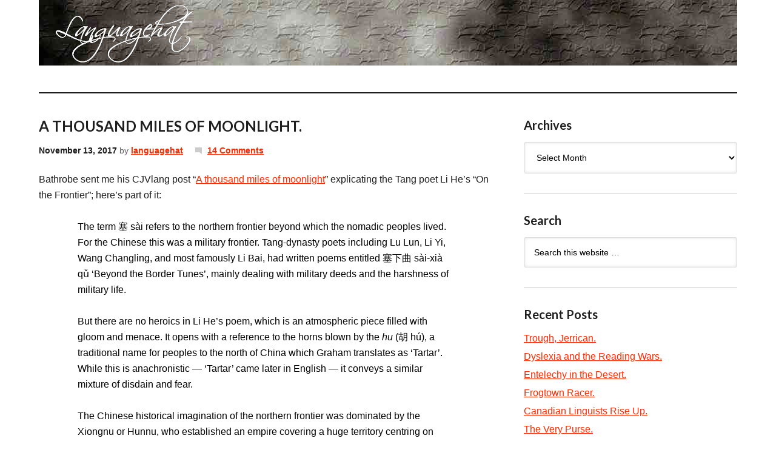

--- FILE ---
content_type: text/html; charset=UTF-8
request_url: https://languagehat.com/a-thousand-miles-of-moonlight/
body_size: 20798
content:
<!DOCTYPE html PUBLIC "-//W3C//DTD XHTML 1.0 Transitional//EN" "http://www.w3.org/TR/xhtml1/DTD/xhtml1-transitional.dtd">
<html xmlns="http://www.w3.org/1999/xhtml" lang="en-US" xml:lang="en-US">
<head profile="http://gmpg.org/xfn/11">
<meta http-equiv="Content-Type" content="text/html; charset=UTF-8" />
			<meta name="robots" content="noodp,noydir" />
		<meta name="viewport" content="width=device-width, initial-scale=1.0"/><title>A Thousand Miles of Moonlight. : languagehat.com</title>
<meta name='robots' content='max-image-preview:large' />
<link rel="alternate" type="application/rss+xml" title="languagehat.com &raquo; Feed" href="https://languagehat.com/feed/" />
<link rel="alternate" type="application/rss+xml" title="languagehat.com &raquo; Comments Feed" href="https://languagehat.com/comments/feed/" />
<link rel="alternate" type="application/rss+xml" title="languagehat.com &raquo; A Thousand Miles of Moonlight. Comments Feed" href="https://languagehat.com/a-thousand-miles-of-moonlight/feed/" />
<link rel="canonical" href="https://languagehat.com/a-thousand-miles-of-moonlight/" />
<script type="text/javascript">
window._wpemojiSettings = {"baseUrl":"https:\/\/s.w.org\/images\/core\/emoji\/14.0.0\/72x72\/","ext":".png","svgUrl":"https:\/\/s.w.org\/images\/core\/emoji\/14.0.0\/svg\/","svgExt":".svg","source":{"concatemoji":"https:\/\/languagehat.com\/wp-includes\/js\/wp-emoji-release.min.js?ver=6.1.9"}};
/*! This file is auto-generated */
!function(e,a,t){var n,r,o,i=a.createElement("canvas"),p=i.getContext&&i.getContext("2d");function s(e,t){var a=String.fromCharCode,e=(p.clearRect(0,0,i.width,i.height),p.fillText(a.apply(this,e),0,0),i.toDataURL());return p.clearRect(0,0,i.width,i.height),p.fillText(a.apply(this,t),0,0),e===i.toDataURL()}function c(e){var t=a.createElement("script");t.src=e,t.defer=t.type="text/javascript",a.getElementsByTagName("head")[0].appendChild(t)}for(o=Array("flag","emoji"),t.supports={everything:!0,everythingExceptFlag:!0},r=0;r<o.length;r++)t.supports[o[r]]=function(e){if(p&&p.fillText)switch(p.textBaseline="top",p.font="600 32px Arial",e){case"flag":return s([127987,65039,8205,9895,65039],[127987,65039,8203,9895,65039])?!1:!s([55356,56826,55356,56819],[55356,56826,8203,55356,56819])&&!s([55356,57332,56128,56423,56128,56418,56128,56421,56128,56430,56128,56423,56128,56447],[55356,57332,8203,56128,56423,8203,56128,56418,8203,56128,56421,8203,56128,56430,8203,56128,56423,8203,56128,56447]);case"emoji":return!s([129777,127995,8205,129778,127999],[129777,127995,8203,129778,127999])}return!1}(o[r]),t.supports.everything=t.supports.everything&&t.supports[o[r]],"flag"!==o[r]&&(t.supports.everythingExceptFlag=t.supports.everythingExceptFlag&&t.supports[o[r]]);t.supports.everythingExceptFlag=t.supports.everythingExceptFlag&&!t.supports.flag,t.DOMReady=!1,t.readyCallback=function(){t.DOMReady=!0},t.supports.everything||(n=function(){t.readyCallback()},a.addEventListener?(a.addEventListener("DOMContentLoaded",n,!1),e.addEventListener("load",n,!1)):(e.attachEvent("onload",n),a.attachEvent("onreadystatechange",function(){"complete"===a.readyState&&t.readyCallback()})),(e=t.source||{}).concatemoji?c(e.concatemoji):e.wpemoji&&e.twemoji&&(c(e.twemoji),c(e.wpemoji)))}(window,document,window._wpemojiSettings);
</script>
<style type="text/css">
img.wp-smiley,
img.emoji {
	display: inline !important;
	border: none !important;
	box-shadow: none !important;
	height: 1em !important;
	width: 1em !important;
	margin: 0 0.07em !important;
	vertical-align: -0.1em !important;
	background: none !important;
	padding: 0 !important;
}
</style>
	<link rel='stylesheet' id='languagehat-css' href='https://languagehat.com/wp-content/themes/languagehat/style.css?ver=1.9' type='text/css' media='all' />
<link rel='stylesheet' id='wp-block-library-css' href='https://languagehat.com/wp-includes/css/dist/block-library/style.min.css?ver=6.1.9' type='text/css' media='all' />
<link rel='stylesheet' id='classic-theme-styles-css' href='https://languagehat.com/wp-includes/css/classic-themes.min.css?ver=1' type='text/css' media='all' />
<style id='global-styles-inline-css' type='text/css'>
body{--wp--preset--color--black: #000000;--wp--preset--color--cyan-bluish-gray: #abb8c3;--wp--preset--color--white: #ffffff;--wp--preset--color--pale-pink: #f78da7;--wp--preset--color--vivid-red: #cf2e2e;--wp--preset--color--luminous-vivid-orange: #ff6900;--wp--preset--color--luminous-vivid-amber: #fcb900;--wp--preset--color--light-green-cyan: #7bdcb5;--wp--preset--color--vivid-green-cyan: #00d084;--wp--preset--color--pale-cyan-blue: #8ed1fc;--wp--preset--color--vivid-cyan-blue: #0693e3;--wp--preset--color--vivid-purple: #9b51e0;--wp--preset--gradient--vivid-cyan-blue-to-vivid-purple: linear-gradient(135deg,rgba(6,147,227,1) 0%,rgb(155,81,224) 100%);--wp--preset--gradient--light-green-cyan-to-vivid-green-cyan: linear-gradient(135deg,rgb(122,220,180) 0%,rgb(0,208,130) 100%);--wp--preset--gradient--luminous-vivid-amber-to-luminous-vivid-orange: linear-gradient(135deg,rgba(252,185,0,1) 0%,rgba(255,105,0,1) 100%);--wp--preset--gradient--luminous-vivid-orange-to-vivid-red: linear-gradient(135deg,rgba(255,105,0,1) 0%,rgb(207,46,46) 100%);--wp--preset--gradient--very-light-gray-to-cyan-bluish-gray: linear-gradient(135deg,rgb(238,238,238) 0%,rgb(169,184,195) 100%);--wp--preset--gradient--cool-to-warm-spectrum: linear-gradient(135deg,rgb(74,234,220) 0%,rgb(151,120,209) 20%,rgb(207,42,186) 40%,rgb(238,44,130) 60%,rgb(251,105,98) 80%,rgb(254,248,76) 100%);--wp--preset--gradient--blush-light-purple: linear-gradient(135deg,rgb(255,206,236) 0%,rgb(152,150,240) 100%);--wp--preset--gradient--blush-bordeaux: linear-gradient(135deg,rgb(254,205,165) 0%,rgb(254,45,45) 50%,rgb(107,0,62) 100%);--wp--preset--gradient--luminous-dusk: linear-gradient(135deg,rgb(255,203,112) 0%,rgb(199,81,192) 50%,rgb(65,88,208) 100%);--wp--preset--gradient--pale-ocean: linear-gradient(135deg,rgb(255,245,203) 0%,rgb(182,227,212) 50%,rgb(51,167,181) 100%);--wp--preset--gradient--electric-grass: linear-gradient(135deg,rgb(202,248,128) 0%,rgb(113,206,126) 100%);--wp--preset--gradient--midnight: linear-gradient(135deg,rgb(2,3,129) 0%,rgb(40,116,252) 100%);--wp--preset--duotone--dark-grayscale: url('#wp-duotone-dark-grayscale');--wp--preset--duotone--grayscale: url('#wp-duotone-grayscale');--wp--preset--duotone--purple-yellow: url('#wp-duotone-purple-yellow');--wp--preset--duotone--blue-red: url('#wp-duotone-blue-red');--wp--preset--duotone--midnight: url('#wp-duotone-midnight');--wp--preset--duotone--magenta-yellow: url('#wp-duotone-magenta-yellow');--wp--preset--duotone--purple-green: url('#wp-duotone-purple-green');--wp--preset--duotone--blue-orange: url('#wp-duotone-blue-orange');--wp--preset--font-size--small: 13px;--wp--preset--font-size--medium: 20px;--wp--preset--font-size--large: 36px;--wp--preset--font-size--x-large: 42px;--wp--preset--spacing--20: 0.44rem;--wp--preset--spacing--30: 0.67rem;--wp--preset--spacing--40: 1rem;--wp--preset--spacing--50: 1.5rem;--wp--preset--spacing--60: 2.25rem;--wp--preset--spacing--70: 3.38rem;--wp--preset--spacing--80: 5.06rem;}:where(.is-layout-flex){gap: 0.5em;}body .is-layout-flow > .alignleft{float: left;margin-inline-start: 0;margin-inline-end: 2em;}body .is-layout-flow > .alignright{float: right;margin-inline-start: 2em;margin-inline-end: 0;}body .is-layout-flow > .aligncenter{margin-left: auto !important;margin-right: auto !important;}body .is-layout-constrained > .alignleft{float: left;margin-inline-start: 0;margin-inline-end: 2em;}body .is-layout-constrained > .alignright{float: right;margin-inline-start: 2em;margin-inline-end: 0;}body .is-layout-constrained > .aligncenter{margin-left: auto !important;margin-right: auto !important;}body .is-layout-constrained > :where(:not(.alignleft):not(.alignright):not(.alignfull)){max-width: var(--wp--style--global--content-size);margin-left: auto !important;margin-right: auto !important;}body .is-layout-constrained > .alignwide{max-width: var(--wp--style--global--wide-size);}body .is-layout-flex{display: flex;}body .is-layout-flex{flex-wrap: wrap;align-items: center;}body .is-layout-flex > *{margin: 0;}:where(.wp-block-columns.is-layout-flex){gap: 2em;}.has-black-color{color: var(--wp--preset--color--black) !important;}.has-cyan-bluish-gray-color{color: var(--wp--preset--color--cyan-bluish-gray) !important;}.has-white-color{color: var(--wp--preset--color--white) !important;}.has-pale-pink-color{color: var(--wp--preset--color--pale-pink) !important;}.has-vivid-red-color{color: var(--wp--preset--color--vivid-red) !important;}.has-luminous-vivid-orange-color{color: var(--wp--preset--color--luminous-vivid-orange) !important;}.has-luminous-vivid-amber-color{color: var(--wp--preset--color--luminous-vivid-amber) !important;}.has-light-green-cyan-color{color: var(--wp--preset--color--light-green-cyan) !important;}.has-vivid-green-cyan-color{color: var(--wp--preset--color--vivid-green-cyan) !important;}.has-pale-cyan-blue-color{color: var(--wp--preset--color--pale-cyan-blue) !important;}.has-vivid-cyan-blue-color{color: var(--wp--preset--color--vivid-cyan-blue) !important;}.has-vivid-purple-color{color: var(--wp--preset--color--vivid-purple) !important;}.has-black-background-color{background-color: var(--wp--preset--color--black) !important;}.has-cyan-bluish-gray-background-color{background-color: var(--wp--preset--color--cyan-bluish-gray) !important;}.has-white-background-color{background-color: var(--wp--preset--color--white) !important;}.has-pale-pink-background-color{background-color: var(--wp--preset--color--pale-pink) !important;}.has-vivid-red-background-color{background-color: var(--wp--preset--color--vivid-red) !important;}.has-luminous-vivid-orange-background-color{background-color: var(--wp--preset--color--luminous-vivid-orange) !important;}.has-luminous-vivid-amber-background-color{background-color: var(--wp--preset--color--luminous-vivid-amber) !important;}.has-light-green-cyan-background-color{background-color: var(--wp--preset--color--light-green-cyan) !important;}.has-vivid-green-cyan-background-color{background-color: var(--wp--preset--color--vivid-green-cyan) !important;}.has-pale-cyan-blue-background-color{background-color: var(--wp--preset--color--pale-cyan-blue) !important;}.has-vivid-cyan-blue-background-color{background-color: var(--wp--preset--color--vivid-cyan-blue) !important;}.has-vivid-purple-background-color{background-color: var(--wp--preset--color--vivid-purple) !important;}.has-black-border-color{border-color: var(--wp--preset--color--black) !important;}.has-cyan-bluish-gray-border-color{border-color: var(--wp--preset--color--cyan-bluish-gray) !important;}.has-white-border-color{border-color: var(--wp--preset--color--white) !important;}.has-pale-pink-border-color{border-color: var(--wp--preset--color--pale-pink) !important;}.has-vivid-red-border-color{border-color: var(--wp--preset--color--vivid-red) !important;}.has-luminous-vivid-orange-border-color{border-color: var(--wp--preset--color--luminous-vivid-orange) !important;}.has-luminous-vivid-amber-border-color{border-color: var(--wp--preset--color--luminous-vivid-amber) !important;}.has-light-green-cyan-border-color{border-color: var(--wp--preset--color--light-green-cyan) !important;}.has-vivid-green-cyan-border-color{border-color: var(--wp--preset--color--vivid-green-cyan) !important;}.has-pale-cyan-blue-border-color{border-color: var(--wp--preset--color--pale-cyan-blue) !important;}.has-vivid-cyan-blue-border-color{border-color: var(--wp--preset--color--vivid-cyan-blue) !important;}.has-vivid-purple-border-color{border-color: var(--wp--preset--color--vivid-purple) !important;}.has-vivid-cyan-blue-to-vivid-purple-gradient-background{background: var(--wp--preset--gradient--vivid-cyan-blue-to-vivid-purple) !important;}.has-light-green-cyan-to-vivid-green-cyan-gradient-background{background: var(--wp--preset--gradient--light-green-cyan-to-vivid-green-cyan) !important;}.has-luminous-vivid-amber-to-luminous-vivid-orange-gradient-background{background: var(--wp--preset--gradient--luminous-vivid-amber-to-luminous-vivid-orange) !important;}.has-luminous-vivid-orange-to-vivid-red-gradient-background{background: var(--wp--preset--gradient--luminous-vivid-orange-to-vivid-red) !important;}.has-very-light-gray-to-cyan-bluish-gray-gradient-background{background: var(--wp--preset--gradient--very-light-gray-to-cyan-bluish-gray) !important;}.has-cool-to-warm-spectrum-gradient-background{background: var(--wp--preset--gradient--cool-to-warm-spectrum) !important;}.has-blush-light-purple-gradient-background{background: var(--wp--preset--gradient--blush-light-purple) !important;}.has-blush-bordeaux-gradient-background{background: var(--wp--preset--gradient--blush-bordeaux) !important;}.has-luminous-dusk-gradient-background{background: var(--wp--preset--gradient--luminous-dusk) !important;}.has-pale-ocean-gradient-background{background: var(--wp--preset--gradient--pale-ocean) !important;}.has-electric-grass-gradient-background{background: var(--wp--preset--gradient--electric-grass) !important;}.has-midnight-gradient-background{background: var(--wp--preset--gradient--midnight) !important;}.has-small-font-size{font-size: var(--wp--preset--font-size--small) !important;}.has-medium-font-size{font-size: var(--wp--preset--font-size--medium) !important;}.has-large-font-size{font-size: var(--wp--preset--font-size--large) !important;}.has-x-large-font-size{font-size: var(--wp--preset--font-size--x-large) !important;}
.wp-block-navigation a:where(:not(.wp-element-button)){color: inherit;}
:where(.wp-block-columns.is-layout-flex){gap: 2em;}
.wp-block-pullquote{font-size: 1.5em;line-height: 1.6;}
</style>
<!--[if lt IE 9]>
<script type='text/javascript' src='https://languagehat.com/wp-content/themes/genesis/lib/js/html5shiv.min.js?ver=3.7.3' id='html5shiv-js'></script>
<![endif]-->
<link rel="https://api.w.org/" href="https://languagehat.com/wp-json/" /><link rel="alternate" type="application/json" href="https://languagehat.com/wp-json/wp/v2/posts/7139" /><link rel="EditURI" type="application/rsd+xml" title="RSD" href="https://languagehat.com/xmlrpc.php?rsd" />
<link rel="alternate" type="application/json+oembed" href="https://languagehat.com/wp-json/oembed/1.0/embed?url=https%3A%2F%2Flanguagehat.com%2Fa-thousand-miles-of-moonlight%2F" />
<link rel="alternate" type="text/xml+oembed" href="https://languagehat.com/wp-json/oembed/1.0/embed?url=https%3A%2F%2Flanguagehat.com%2Fa-thousand-miles-of-moonlight%2F&#038;format=xml" />
<link rel="icon" href="https://languagehat.com/wp-content/themes/languagehat/images/favicon.ico" />
<link rel="pingback" href="https://languagehat.com/xmlrpc.php" />
<script>
  (function(i,s,o,g,r,a,m){i['GoogleAnalyticsObject']=r;i[r]=i[r]||function(){
  (i[r].q=i[r].q||[]).push(arguments)},i[r].l=1*new Date();a=s.createElement(o),
  m=s.getElementsByTagName(o)[0];a.async=1;a.src=g;m.parentNode.insertBefore(a,m)
  })(window,document,'script','//www.google-analytics.com/analytics.js','ga');

  ga('create', 'UA-46154463-1', 'languagehat.com');
  ga('send', 'pageview');

</script><style type="text/css">#header { background: url(https://languagehat.com/wp-content/themes/languagehat/images/header.jpg) no-repeat !important; }</style>
<style type="text/css">.recentcomments a{display:inline !important;padding:0 !important;margin:0 !important;}</style></head>
<body class="post-template-default single single-post postid-7139 single-format-standard header-image header-full-width content-sidebar"><svg xmlns="http://www.w3.org/2000/svg" viewBox="0 0 0 0" width="0" height="0" focusable="false" role="none" style="visibility: hidden; position: absolute; left: -9999px; overflow: hidden;" ><defs><filter id="wp-duotone-dark-grayscale"><feColorMatrix color-interpolation-filters="sRGB" type="matrix" values=" .299 .587 .114 0 0 .299 .587 .114 0 0 .299 .587 .114 0 0 .299 .587 .114 0 0 " /><feComponentTransfer color-interpolation-filters="sRGB" ><feFuncR type="table" tableValues="0 0.49803921568627" /><feFuncG type="table" tableValues="0 0.49803921568627" /><feFuncB type="table" tableValues="0 0.49803921568627" /><feFuncA type="table" tableValues="1 1" /></feComponentTransfer><feComposite in2="SourceGraphic" operator="in" /></filter></defs></svg><svg xmlns="http://www.w3.org/2000/svg" viewBox="0 0 0 0" width="0" height="0" focusable="false" role="none" style="visibility: hidden; position: absolute; left: -9999px; overflow: hidden;" ><defs><filter id="wp-duotone-grayscale"><feColorMatrix color-interpolation-filters="sRGB" type="matrix" values=" .299 .587 .114 0 0 .299 .587 .114 0 0 .299 .587 .114 0 0 .299 .587 .114 0 0 " /><feComponentTransfer color-interpolation-filters="sRGB" ><feFuncR type="table" tableValues="0 1" /><feFuncG type="table" tableValues="0 1" /><feFuncB type="table" tableValues="0 1" /><feFuncA type="table" tableValues="1 1" /></feComponentTransfer><feComposite in2="SourceGraphic" operator="in" /></filter></defs></svg><svg xmlns="http://www.w3.org/2000/svg" viewBox="0 0 0 0" width="0" height="0" focusable="false" role="none" style="visibility: hidden; position: absolute; left: -9999px; overflow: hidden;" ><defs><filter id="wp-duotone-purple-yellow"><feColorMatrix color-interpolation-filters="sRGB" type="matrix" values=" .299 .587 .114 0 0 .299 .587 .114 0 0 .299 .587 .114 0 0 .299 .587 .114 0 0 " /><feComponentTransfer color-interpolation-filters="sRGB" ><feFuncR type="table" tableValues="0.54901960784314 0.98823529411765" /><feFuncG type="table" tableValues="0 1" /><feFuncB type="table" tableValues="0.71764705882353 0.25490196078431" /><feFuncA type="table" tableValues="1 1" /></feComponentTransfer><feComposite in2="SourceGraphic" operator="in" /></filter></defs></svg><svg xmlns="http://www.w3.org/2000/svg" viewBox="0 0 0 0" width="0" height="0" focusable="false" role="none" style="visibility: hidden; position: absolute; left: -9999px; overflow: hidden;" ><defs><filter id="wp-duotone-blue-red"><feColorMatrix color-interpolation-filters="sRGB" type="matrix" values=" .299 .587 .114 0 0 .299 .587 .114 0 0 .299 .587 .114 0 0 .299 .587 .114 0 0 " /><feComponentTransfer color-interpolation-filters="sRGB" ><feFuncR type="table" tableValues="0 1" /><feFuncG type="table" tableValues="0 0.27843137254902" /><feFuncB type="table" tableValues="0.5921568627451 0.27843137254902" /><feFuncA type="table" tableValues="1 1" /></feComponentTransfer><feComposite in2="SourceGraphic" operator="in" /></filter></defs></svg><svg xmlns="http://www.w3.org/2000/svg" viewBox="0 0 0 0" width="0" height="0" focusable="false" role="none" style="visibility: hidden; position: absolute; left: -9999px; overflow: hidden;" ><defs><filter id="wp-duotone-midnight"><feColorMatrix color-interpolation-filters="sRGB" type="matrix" values=" .299 .587 .114 0 0 .299 .587 .114 0 0 .299 .587 .114 0 0 .299 .587 .114 0 0 " /><feComponentTransfer color-interpolation-filters="sRGB" ><feFuncR type="table" tableValues="0 0" /><feFuncG type="table" tableValues="0 0.64705882352941" /><feFuncB type="table" tableValues="0 1" /><feFuncA type="table" tableValues="1 1" /></feComponentTransfer><feComposite in2="SourceGraphic" operator="in" /></filter></defs></svg><svg xmlns="http://www.w3.org/2000/svg" viewBox="0 0 0 0" width="0" height="0" focusable="false" role="none" style="visibility: hidden; position: absolute; left: -9999px; overflow: hidden;" ><defs><filter id="wp-duotone-magenta-yellow"><feColorMatrix color-interpolation-filters="sRGB" type="matrix" values=" .299 .587 .114 0 0 .299 .587 .114 0 0 .299 .587 .114 0 0 .299 .587 .114 0 0 " /><feComponentTransfer color-interpolation-filters="sRGB" ><feFuncR type="table" tableValues="0.78039215686275 1" /><feFuncG type="table" tableValues="0 0.94901960784314" /><feFuncB type="table" tableValues="0.35294117647059 0.47058823529412" /><feFuncA type="table" tableValues="1 1" /></feComponentTransfer><feComposite in2="SourceGraphic" operator="in" /></filter></defs></svg><svg xmlns="http://www.w3.org/2000/svg" viewBox="0 0 0 0" width="0" height="0" focusable="false" role="none" style="visibility: hidden; position: absolute; left: -9999px; overflow: hidden;" ><defs><filter id="wp-duotone-purple-green"><feColorMatrix color-interpolation-filters="sRGB" type="matrix" values=" .299 .587 .114 0 0 .299 .587 .114 0 0 .299 .587 .114 0 0 .299 .587 .114 0 0 " /><feComponentTransfer color-interpolation-filters="sRGB" ><feFuncR type="table" tableValues="0.65098039215686 0.40392156862745" /><feFuncG type="table" tableValues="0 1" /><feFuncB type="table" tableValues="0.44705882352941 0.4" /><feFuncA type="table" tableValues="1 1" /></feComponentTransfer><feComposite in2="SourceGraphic" operator="in" /></filter></defs></svg><svg xmlns="http://www.w3.org/2000/svg" viewBox="0 0 0 0" width="0" height="0" focusable="false" role="none" style="visibility: hidden; position: absolute; left: -9999px; overflow: hidden;" ><defs><filter id="wp-duotone-blue-orange"><feColorMatrix color-interpolation-filters="sRGB" type="matrix" values=" .299 .587 .114 0 0 .299 .587 .114 0 0 .299 .587 .114 0 0 .299 .587 .114 0 0 " /><feComponentTransfer color-interpolation-filters="sRGB" ><feFuncR type="table" tableValues="0.098039215686275 1" /><feFuncG type="table" tableValues="0 0.66274509803922" /><feFuncB type="table" tableValues="0.84705882352941 0.41960784313725" /><feFuncA type="table" tableValues="1 1" /></feComponentTransfer><feComposite in2="SourceGraphic" operator="in" /></filter></defs></svg><div id="wrap"><div id="header"><div class="wrap"><div id="title-area"><p id="title"><a href="https://languagehat.com/">languagehat.com</a></p></div></div></div><div id="inner"><div id="content-sidebar-wrap"><div id="content" class="hfeed"><div class="post-7139 post type-post status-publish format-standard hentry category-uncategorized entry"><h1 class="entry-title">A Thousand Miles of Moonlight.</h1>
<div class="post-info"><span class="date published time" title="2017-11-13T21:22:51-04:00">November 13, 2017</span>  by <span class="author vcard"><span class="fn"><a href="https://languagehat.com/author/languagehat/" rel="author">languagehat</a></span></span> <span class="post-comments"><a href="https://languagehat.com/a-thousand-miles-of-moonlight/#comments">14 Comments</a></span> </div><div class="entry-content"><p>Bathrobe sent me his CJVlang post &#8220;<a href="http://www.cjvlang.com/Pfloyd/liho3.html">A thousand miles of moonlight</a>&#8221; explicating the Tang poet Li He&#8217;s &#8220;On the Frontier&#8221;; here&#8217;s part of it:</p>
<blockquote><p>The term 塞 sài refers to the northern frontier beyond which the nomadic peoples lived. For the Chinese this was a military frontier. Tang-dynasty poets including Lu Lun, Li Yi, Wang Changling, and most famously Li Bai, had written poems entitled 塞下曲 sài-xià qǔ &#8216;Beyond the Border Tunes&#8217;, mainly dealing with military deeds and the harshness of military life.</p>
<p>But there are no heroics in Li He&#8217;s poem, which is an atmospheric piece filled with gloom and menace. It opens with a reference to the horns blown by the <em>hu</em> (胡 hú), a traditional name for peoples to the north of China which Graham translates as &#8216;Tartar&#8217;. While this is anachronistic — &#8216;Tartar&#8217; came later in English — it conveys a similar mixture of disdain and fear.</p>
<p>The Chinese historical imagination of the northern frontier was dominated by the Xiongnu or Hunnu, who established an empire covering a huge territory centring on modern Mongolia from the 3rd century BC to the late 1st century AD. During this time they posed a continuing if fluctuating threat to China. The Great Wall (referred to in the poem) formed the boundary between China and the Xiongnu.</p>
<p>Under relations with the Xiongnu the Chinese often sent princesses to marry Xiongnu leaders in an appeasement policy known as <em>heqin</em> (marriage alliance). In an episode that has been celebrated ever since, Emperor Yuan of the Western Han dynasty gave five court ladies (not princesses) to the Chinese-backed Xiongnu leader, Huhanye Chanyu, at a time when the power of the Xiongnu was already waning. One of these women was called Wang Zhaojun, who married Huanyehe, to whom she bore at least two sons and a daughter. After his death, she married his successor (under levirate marriage) and bore him two daughters.</p>
<p>By the time of Li He, these 800-year old events had been considerably embellished and romanticised. Wang Zhaojun (who is now regarded as one of the Four Beauties of ancient China) was depicted as a court lady chosen to be presented to Huhanye Chanyu to satisfy his demand for &#8220;a princess&#8221;. Although stunningly beautiful, she was chosen on the basis of an unflattering portrait painted by a corrupt court painter to whom she refused to pay a bribe. When the Emperor saw her in the flesh he was mortified but had no choice but to go ahead with his decision. In this version, Wang Zhaojun was homesick for China and eventually committed suicide when ordered to remain with the Xiongnu and marry her own son (as her husband&#8217;s successor) after her husband&#8217;s death. (In later centuries this story was further embellished so that Wang Zhaojun committed suicide en route to the land of the Xiongnu.)</p></blockquote>
<p>It&#8217;s got much more, including A. C. Graham&#8217;s translation, the original poem in characters and pinyin with morpheme-by-morpheme and literal translations of each line, and a nice photo of the supposed Tomb of Wang Zhaojun near Hohhot (one of my favorite exotic place names).  Check it out!</p>
<!--<rdf:RDF xmlns:rdf="http://www.w3.org/1999/02/22-rdf-syntax-ns#"
			xmlns:dc="http://purl.org/dc/elements/1.1/"
			xmlns:trackback="http://madskills.com/public/xml/rss/module/trackback/">
		<rdf:Description rdf:about="https://languagehat.com/a-thousand-miles-of-moonlight/"
    dc:identifier="https://languagehat.com/a-thousand-miles-of-moonlight/"
    dc:title="A Thousand Miles of Moonlight."
    trackback:ping="https://languagehat.com/a-thousand-miles-of-moonlight/trackback/" />
</rdf:RDF>-->
</div><div class="post-meta"></div></div><div id="comments"><h3>Comments</h3><ol class="comment-list">
	<li class="comment even thread-even depth-1" id="comment-2800610">

		
		<div class="comment-header">
			<div class="comment-author vcard">
				<img alt='' src='https://secure.gravatar.com/avatar/553c008ff741ab391e5bb1e539851c7d?s=48&#038;d=mm&#038;r=g' srcset='https://secure.gravatar.com/avatar/553c008ff741ab391e5bb1e539851c7d?s=96&#038;d=mm&#038;r=g 2x' class='avatar avatar-48 photo' height='48' width='48' loading='lazy' decoding='async'/>				<cite class="fn">Y</cite>
				<span class="says">
				says				</span>
			</div>

			<div class="comment-meta commentmetadata">
				<a href="https://languagehat.com/a-thousand-miles-of-moonlight/#comment-2800610">November 13, 2017 at 9:33 pm</a>
							</div>
		</div>

		<div class="comment-content">
			
			<p><i>Hohhot (one of my favorite exotic place names)</i><br />
Mine too, along with Tpig (in Dagestan).</p>
		</div>

		<div class="reply">
					</div>

		</li><!-- #comment-## -->

	<li class="comment byuser comment-author-languagehat bypostauthor odd alt thread-odd thread-alt depth-1" id="comment-2800613">

		
		<div class="comment-header">
			<div class="comment-author vcard">
				<img alt='' src='https://secure.gravatar.com/avatar/93b8f84eec59143a9a0ac5e9d231579a?s=48&#038;d=mm&#038;r=g' srcset='https://secure.gravatar.com/avatar/93b8f84eec59143a9a0ac5e9d231579a?s=96&#038;d=mm&#038;r=g 2x' class='avatar avatar-48 photo' height='48' width='48' loading='lazy' decoding='async'/>				<cite class="fn"><a href='http://languagehat.com' rel='external nofollow ugc' class='url'>languagehat</a></cite>
				<span class="says">
				says				</span>
			</div>

			<div class="comment-meta commentmetadata">
				<a href="https://languagehat.com/a-thousand-miles-of-moonlight/#comment-2800613">November 13, 2017 at 9:41 pm</a>
							</div>
		</div>

		<div class="comment-content">
			
			<p>Very nice!  <a href="https://ru.wikipedia.org/wiki/%D0%A2%D0%BF%D0%B8%D0%B3" rel="nofollow">Тпиг.</a></p>
		</div>

		<div class="reply">
					</div>

		</li><!-- #comment-## -->

	<li class="comment byuser comment-author-languagehat bypostauthor even thread-even depth-1" id="comment-2800614">

		
		<div class="comment-header">
			<div class="comment-author vcard">
				<img alt='' src='https://secure.gravatar.com/avatar/93b8f84eec59143a9a0ac5e9d231579a?s=48&#038;d=mm&#038;r=g' srcset='https://secure.gravatar.com/avatar/93b8f84eec59143a9a0ac5e9d231579a?s=96&#038;d=mm&#038;r=g 2x' class='avatar avatar-48 photo' height='48' width='48' loading='lazy' decoding='async'/>				<cite class="fn"><a href='http://languagehat.com' rel='external nofollow ugc' class='url'>languagehat</a></cite>
				<span class="says">
				says				</span>
			</div>

			<div class="comment-meta commentmetadata">
				<a href="https://languagehat.com/a-thousand-miles-of-moonlight/#comment-2800614">November 13, 2017 at 9:42 pm</a>
							</div>
		</div>

		<div class="comment-content">
			
			<p>And I see that just east of Tpig are Khutkhul and Duldug.</p>
		</div>

		<div class="reply">
					</div>

		</li><!-- #comment-## -->

	<li class="comment odd alt thread-odd thread-alt depth-1" id="comment-2800638">

		
		<div class="comment-header">
			<div class="comment-author vcard">
				<img alt='' src='https://secure.gravatar.com/avatar/0a1be8cbbb4d91117dc30c84326961cd?s=48&#038;d=mm&#038;r=g' srcset='https://secure.gravatar.com/avatar/0a1be8cbbb4d91117dc30c84326961cd?s=96&#038;d=mm&#038;r=g 2x' class='avatar avatar-48 photo' height='48' width='48' loading='lazy' decoding='async'/>				<cite class="fn">Bathrobe</cite>
				<span class="says">
				says				</span>
			</div>

			<div class="comment-meta commentmetadata">
				<a href="https://languagehat.com/a-thousand-miles-of-moonlight/#comment-2800638">November 13, 2017 at 10:40 pm</a>
							</div>
		</div>

		<div class="comment-content">
			
			<p>Just as Kokonor (khökh nuur хөх нуур ᠬᠥᠬᠡ ᠨᠠᠭᠤᠷ) means &#8216;blue lake&#8217; in Mongolian, Hohhot (khökh khot хөх хот ᠬᠥᠬᠡ ᠬᠣᠲᠠ) means &#8216;blue city&#8217;. I&#8217;m not sure why it&#8217;s called that. Perhaps it&#8217;s related to the description of grass (hay) as &#8216;blue&#8217; (хөх), or perhaps to the expression khökh tenger (хөх тэнгэр ᠬᠥᠬᠡ ᠲᠡᠭᠷᠢ) &#8216;blue sky, blue heaven&#8217;).</p>
		</div>

		<div class="reply">
					</div>

		</li><!-- #comment-## -->

	<li class="comment even thread-even depth-1" id="comment-2800646">

		
		<div class="comment-header">
			<div class="comment-author vcard">
				<img alt='' src='https://secure.gravatar.com/avatar/d2a0cd65c76f30deae16c76b8d6a9b42?s=48&#038;d=mm&#038;r=g' srcset='https://secure.gravatar.com/avatar/d2a0cd65c76f30deae16c76b8d6a9b42?s=96&#038;d=mm&#038;r=g 2x' class='avatar avatar-48 photo' height='48' width='48' loading='lazy' decoding='async'/>				<cite class="fn"><a href='http://languagehat.com' rel='external nofollow ugc' class='url'>SFReader</a></cite>
				<span class="says">
				says				</span>
			</div>

			<div class="comment-meta commentmetadata">
				<a href="https://languagehat.com/a-thousand-miles-of-moonlight/#comment-2800646">November 13, 2017 at 11:04 pm</a>
							</div>
		</div>

		<div class="comment-content">
			
			<p>Perhaps it was named after their most distinguished racial feature </p>
<p><a href="https://en.wikipedia.org/wiki/Mongolian_spot" rel="nofollow ugc">https://en.wikipedia.org/wiki/Mongolian_spot</a></p>
		</div>

		<div class="reply">
					</div>

		</li><!-- #comment-## -->

	<li class="comment odd alt thread-odd thread-alt depth-1" id="comment-2800813">

		
		<div class="comment-header">
			<div class="comment-author vcard">
				<img alt='' src='https://secure.gravatar.com/avatar/3bb31520b2e88538629e21f0a94c9b50?s=48&#038;d=mm&#038;r=g' srcset='https://secure.gravatar.com/avatar/3bb31520b2e88538629e21f0a94c9b50?s=96&#038;d=mm&#038;r=g 2x' class='avatar avatar-48 photo' height='48' width='48' loading='lazy' decoding='async'/>				<cite class="fn"><a href='http://no-sword.jp/zoku/' rel='external nofollow ugc' class='url'>Matt</a></cite>
				<span class="says">
				says				</span>
			</div>

			<div class="comment-meta commentmetadata">
				<a href="https://languagehat.com/a-thousand-miles-of-moonlight/#comment-2800813">November 14, 2017 at 7:17 am</a>
							</div>
		</div>

		<div class="comment-content">
			
			<p>That Poems of the Late Tang book really is great. It was one of the first books of East Asian poetry I ever read, maybe THE first. I had no idea how lucky I was getting when I ran into it in a secondhand bookshop.</p>
		</div>

		<div class="reply">
					</div>

		</li><!-- #comment-## -->

	<li class="comment even thread-even depth-1" id="comment-2800850">

		
		<div class="comment-header">
			<div class="comment-author vcard">
				<img alt='' src='https://secure.gravatar.com/avatar/3501d01f3599931ae4ff727168141f29?s=48&#038;d=mm&#038;r=g' srcset='https://secure.gravatar.com/avatar/3501d01f3599931ae4ff727168141f29?s=96&#038;d=mm&#038;r=g 2x' class='avatar avatar-48 photo' height='48' width='48' loading='lazy' decoding='async'/>				<cite class="fn">Rodger C</cite>
				<span class="says">
				says				</span>
			</div>

			<div class="comment-meta commentmetadata">
				<a href="https://languagehat.com/a-thousand-miles-of-moonlight/#comment-2800850">November 14, 2017 at 9:10 am</a>
							</div>
		</div>

		<div class="comment-content">
			
			<p>Matt, glad to hear it. I got my copy in grad school ~45 years ago and still hang with it.</p>
<p>But gee, I&#8217;m old enough to remember when Hohhot was &#8220;Kuku Khoto,&#8221; then &#8220;Huhehot.&#8221;</p>
		</div>

		<div class="reply">
					</div>

		</li><!-- #comment-## -->

	<li class="comment odd alt thread-odd thread-alt depth-1" id="comment-2800888">

		
		<div class="comment-header">
			<div class="comment-author vcard">
				<img alt='' src='https://secure.gravatar.com/avatar/3a7fdea3d0bf9a6a962d1e63abbf8196?s=48&#038;d=mm&#038;r=g' srcset='https://secure.gravatar.com/avatar/3a7fdea3d0bf9a6a962d1e63abbf8196?s=96&#038;d=mm&#038;r=g 2x' class='avatar avatar-48 photo' height='48' width='48' loading='lazy' decoding='async'/>				<cite class="fn">ə de vivre</cite>
				<span class="says">
				says				</span>
			</div>

			<div class="comment-meta commentmetadata">
				<a href="https://languagehat.com/a-thousand-miles-of-moonlight/#comment-2800888">November 14, 2017 at 10:46 am</a>
							</div>
		</div>

		<div class="comment-content">
			
			<p>When looking up the word &#8220;furze&#8221;, Google helpfully gave the laconic definition &#8220;another term for gorse.&#8221; Thanks, Google… <a href="https://www.youtube.com/watch?v=gaI6kBVyu00&amp;t=22s" rel="nofollow">Thoogle</a>.</p>
		</div>

		<div class="reply">
					</div>

		</li><!-- #comment-## -->

	<li class="comment even thread-even depth-1" id="comment-2800891">

		
		<div class="comment-header">
			<div class="comment-author vcard">
				<img alt='' src='https://secure.gravatar.com/avatar/b196b1ac985b2755cca640bf6feedf23?s=48&#038;d=mm&#038;r=g' srcset='https://secure.gravatar.com/avatar/b196b1ac985b2755cca640bf6feedf23?s=96&#038;d=mm&#038;r=g 2x' class='avatar avatar-48 photo' height='48' width='48' loading='lazy' decoding='async'/>				<cite class="fn"><a href='http://languagehat.com' rel='external nofollow ugc' class='url'>juha</a></cite>
				<span class="says">
				says				</span>
			</div>

			<div class="comment-meta commentmetadata">
				<a href="https://languagehat.com/a-thousand-miles-of-moonlight/#comment-2800891">November 14, 2017 at 10:55 am</a>
							</div>
		</div>

		<div class="comment-content">
			
			<p>Aka whin.</p>
		</div>

		<div class="reply">
					</div>

		</li><!-- #comment-## -->

	<li class="comment odd alt thread-odd thread-alt depth-1" id="comment-2800935">

		
		<div class="comment-header">
			<div class="comment-author vcard">
				<img alt='' src='https://secure.gravatar.com/avatar/b196b1ac985b2755cca640bf6feedf23?s=48&#038;d=mm&#038;r=g' srcset='https://secure.gravatar.com/avatar/b196b1ac985b2755cca640bf6feedf23?s=96&#038;d=mm&#038;r=g 2x' class='avatar avatar-48 photo' height='48' width='48' loading='lazy' decoding='async'/>				<cite class="fn"><a href='http://languagehat.com' rel='external nofollow ugc' class='url'>juha</a></cite>
				<span class="says">
				says				</span>
			</div>

			<div class="comment-meta commentmetadata">
				<a href="https://languagehat.com/a-thousand-miles-of-moonlight/#comment-2800935">November 14, 2017 at 12:29 pm</a>
							</div>
		</div>

		<div class="comment-content">
			
			<p><i>favorite exotic place names</i><br />
And then there are some glorious surnames, like Saravanamuttoo (Tamil? Telugu?) or Kaakkuriniemi (&#8220;red-throated diver&#8217;s promontory&#8221;).</p>
		</div>

		<div class="reply">
					</div>

		</li><!-- #comment-## -->

	<li class="comment even thread-even depth-1" id="comment-2802129">

		
		<div class="comment-header">
			<div class="comment-author vcard">
				<img alt='' src='https://secure.gravatar.com/avatar/0a1be8cbbb4d91117dc30c84326961cd?s=48&#038;d=mm&#038;r=g' srcset='https://secure.gravatar.com/avatar/0a1be8cbbb4d91117dc30c84326961cd?s=96&#038;d=mm&#038;r=g 2x' class='avatar avatar-48 photo' height='48' width='48' loading='lazy' decoding='async'/>				<cite class="fn">Bathrobe</cite>
				<span class="says">
				says				</span>
			</div>

			<div class="comment-meta commentmetadata">
				<a href="https://languagehat.com/a-thousand-miles-of-moonlight/#comment-2802129">November 15, 2017 at 8:00 pm</a>
							</div>
		</div>

		<div class="comment-content">
			
			<p>I read a claim many years ago that the only two true synonyms in the English language are &#8216;gorse&#8217; and &#8216;furze&#8217;. The point was that no two words are truly synonymous; there is always a slight difference in their nuances or range of meanings (except, of course, for &#8216;gorse&#8217; and &#8216;furze&#8217;).</p>
		</div>

		<div class="reply">
					</div>

		</li><!-- #comment-## -->

	<li class="comment odd alt thread-odd thread-alt depth-1" id="comment-2802676">

		
		<div class="comment-header">
			<div class="comment-author vcard">
				<img alt='' src='https://secure.gravatar.com/avatar/5583ee5cd9fc9109043328f4e0fdf7ae?s=48&#038;d=mm&#038;r=g' srcset='https://secure.gravatar.com/avatar/5583ee5cd9fc9109043328f4e0fdf7ae?s=96&#038;d=mm&#038;r=g 2x' class='avatar avatar-48 photo' height='48' width='48' loading='lazy' decoding='async'/>				<cite class="fn"><a href='http://vrici.lojban.org/~cowan' rel='external nofollow ugc' class='url'>John Cowan</a></cite>
				<span class="says">
				says				</span>
			</div>

			<div class="comment-meta commentmetadata">
				<a href="https://languagehat.com/a-thousand-miles-of-moonlight/#comment-2802676">November 16, 2017 at 10:50 am</a>
							</div>
		</div>

		<div class="comment-content">
			
			<p>There are lots of absolute synonyms among technical terms:  <i>Creutzfeld-Jakob disease</i> is absolutely synonymous with <i>Jakob-Creutzfeld disease</i>, and likewise for variants with <i>Kreutzfeld</i>.  It&#8217;s a prion-caused brain disorder similar to mad cow disease.  Similarly, it is all one whether you say <i>Simia pygmaeus</i> as Linnaeus did, or <i>Pongo pygmaeus</i> in the modern style: the orangutan of Borneo is meant in either case.</p>
		</div>

		<div class="reply">
					</div>

		</li><!-- #comment-## -->

	<li class="comment even thread-even depth-1" id="comment-2802896">

		
		<div class="comment-header">
			<div class="comment-author vcard">
				<img alt='' src='https://secure.gravatar.com/avatar/c2b90622cc4ba3804f9fa8425f19671c?s=48&#038;d=mm&#038;r=g' srcset='https://secure.gravatar.com/avatar/c2b90622cc4ba3804f9fa8425f19671c?s=96&#038;d=mm&#038;r=g 2x' class='avatar avatar-48 photo' height='48' width='48' loading='lazy' decoding='async'/>				<cite class="fn"><a href='http://unrealisticdialogue.wordpress.com' rel='external nofollow ugc' class='url'>Brett</a></cite>
				<span class="says">
				says				</span>
			</div>

			<div class="comment-meta commentmetadata">
				<a href="https://languagehat.com/a-thousand-miles-of-moonlight/#comment-2802896">November 16, 2017 at 4:23 pm</a>
							</div>
		</div>

		<div class="comment-content">
			
			<p>With technical terms, sometimes they may start synonymous, but a newer term may be adapted to have a more precise meaning, while the older, possibly deprecated term keeps the original sense.  For example, there is now known to be <i>variant Creutzfeld-Jakob disease</i> (from eating prion-laden beef), but I don&#8217;t believe <i>variant Jakob-Creutzfeld</i> is a thing.</p>
		</div>

		<div class="reply">
					</div>

		</li><!-- #comment-## -->
</ol></div><div id="pings"><h3>Trackbacks</h3><ol class="ping-list">		<li class="pingback even thread-even depth-1" id="comment-2801072">
				<div id="div-comment-2801072" class="comment-body">
				<div class="comment-author vcard">
						<cite class="fn"><a href='https://abitmoredetail.wordpress.com/2017/11/14/blog-some-tuesday-links-201/' rel='external nofollow ugc' class='url'>[BLOG] Some Tuesday links | A Bit More Detail</a></cite> <span class="says">says:</span>		</div>
		
		<div class="comment-meta commentmetadata">
			<a href="https://languagehat.com/a-thousand-miles-of-moonlight/#comment-2801072">November 14, 2017 at 5:46 pm</a>		</div>

		<p>[&#8230;] Hat links to a lovely analysis of a Tang Chinese poem, &#8220;On the [&#8230;]</p>

		
				</div>
				</li><!-- #comment-## -->
</ol></div>	<div id="respond" class="comment-respond">
		<h3 id="reply-title" class="comment-reply-title">Speak Your Mind</h3><form action="https://languagehat.com/wp-comments-post.php" method="post" id="commentform" class="comment-form" novalidate><p class="comment-form-comment"><textarea id="comment" name="comment" cols="45" rows="8" tabindex="4" aria-required="true"></textarea></p><p class="comment-form-author"><input id="author" name="author" type="text" value="" size="30" tabindex="1" aria-required="true" /><label for="author">Name</label> <span class="required">*</span></p>
<p class="comment-form-email"><input id="email" name="email" type="text" value="" size="30" tabindex="2" aria-required="true" /><label for="email">Email</label> <span class="required">*</span></p>
<p class="comment-form-url"><input id="url" name="url" type="text" value="" size="30" tabindex="3" /><label for="url">Website</label></p>
<p class="form-submit"><input name="submit" type="submit" id="submit" class="submit" value="Post Comment" /> <input type='hidden' name='comment_post_ID' value='7139' id='comment_post_ID' />
<input type='hidden' name='comment_parent' id='comment_parent' value='0' />
</p><p style="display: none;"><input type="hidden" id="akismet_comment_nonce" name="akismet_comment_nonce" value="4ea28a8de9" /></p><p style="display: none !important;"><label>&#916;<textarea name="ak_hp_textarea" cols="45" rows="8" maxlength="100"></textarea></label><input type="hidden" id="ak_js_1" name="ak_js" value="2"/><script>document.getElementById( "ak_js_1" ).setAttribute( "value", ( new Date() ).getTime() );</script></p></form>	</div><!-- #respond -->
	</div><div id="sidebar" class="sidebar widget-area"><div id="archives-3" class="widget widget_archive"><div class="widget-wrap"><h4 class="widget-title widgettitle">Archives</h4>
		<label class="screen-reader-text" for="archives-dropdown-3">Archives</label>
		<select id="archives-dropdown-3" name="archive-dropdown">
			
			<option value="">Select Month</option>
				<option value='https://languagehat.com/2025/12/'> December 2025 </option>
	<option value='https://languagehat.com/2025/11/'> November 2025 </option>
	<option value='https://languagehat.com/2025/10/'> October 2025 </option>
	<option value='https://languagehat.com/2025/09/'> September 2025 </option>
	<option value='https://languagehat.com/2025/08/'> August 2025 </option>
	<option value='https://languagehat.com/2025/07/'> July 2025 </option>
	<option value='https://languagehat.com/2025/06/'> June 2025 </option>
	<option value='https://languagehat.com/2025/05/'> May 2025 </option>
	<option value='https://languagehat.com/2025/04/'> April 2025 </option>
	<option value='https://languagehat.com/2025/03/'> March 2025 </option>
	<option value='https://languagehat.com/2025/02/'> February 2025 </option>
	<option value='https://languagehat.com/2025/01/'> January 2025 </option>
	<option value='https://languagehat.com/2024/12/'> December 2024 </option>
	<option value='https://languagehat.com/2024/11/'> November 2024 </option>
	<option value='https://languagehat.com/2024/10/'> October 2024 </option>
	<option value='https://languagehat.com/2024/09/'> September 2024 </option>
	<option value='https://languagehat.com/2024/08/'> August 2024 </option>
	<option value='https://languagehat.com/2024/07/'> July 2024 </option>
	<option value='https://languagehat.com/2024/06/'> June 2024 </option>
	<option value='https://languagehat.com/2024/05/'> May 2024 </option>
	<option value='https://languagehat.com/2024/04/'> April 2024 </option>
	<option value='https://languagehat.com/2024/03/'> March 2024 </option>
	<option value='https://languagehat.com/2024/02/'> February 2024 </option>
	<option value='https://languagehat.com/2024/01/'> January 2024 </option>
	<option value='https://languagehat.com/2023/12/'> December 2023 </option>
	<option value='https://languagehat.com/2023/11/'> November 2023 </option>
	<option value='https://languagehat.com/2023/10/'> October 2023 </option>
	<option value='https://languagehat.com/2023/09/'> September 2023 </option>
	<option value='https://languagehat.com/2023/08/'> August 2023 </option>
	<option value='https://languagehat.com/2023/07/'> July 2023 </option>
	<option value='https://languagehat.com/2023/06/'> June 2023 </option>
	<option value='https://languagehat.com/2023/05/'> May 2023 </option>
	<option value='https://languagehat.com/2023/04/'> April 2023 </option>
	<option value='https://languagehat.com/2023/03/'> March 2023 </option>
	<option value='https://languagehat.com/2023/02/'> February 2023 </option>
	<option value='https://languagehat.com/2023/01/'> January 2023 </option>
	<option value='https://languagehat.com/2022/12/'> December 2022 </option>
	<option value='https://languagehat.com/2022/11/'> November 2022 </option>
	<option value='https://languagehat.com/2022/10/'> October 2022 </option>
	<option value='https://languagehat.com/2022/09/'> September 2022 </option>
	<option value='https://languagehat.com/2022/08/'> August 2022 </option>
	<option value='https://languagehat.com/2022/07/'> July 2022 </option>
	<option value='https://languagehat.com/2022/06/'> June 2022 </option>
	<option value='https://languagehat.com/2022/05/'> May 2022 </option>
	<option value='https://languagehat.com/2022/04/'> April 2022 </option>
	<option value='https://languagehat.com/2022/03/'> March 2022 </option>
	<option value='https://languagehat.com/2022/02/'> February 2022 </option>
	<option value='https://languagehat.com/2022/01/'> January 2022 </option>
	<option value='https://languagehat.com/2021/12/'> December 2021 </option>
	<option value='https://languagehat.com/2021/11/'> November 2021 </option>
	<option value='https://languagehat.com/2021/10/'> October 2021 </option>
	<option value='https://languagehat.com/2021/09/'> September 2021 </option>
	<option value='https://languagehat.com/2021/08/'> August 2021 </option>
	<option value='https://languagehat.com/2021/07/'> July 2021 </option>
	<option value='https://languagehat.com/2021/06/'> June 2021 </option>
	<option value='https://languagehat.com/2021/05/'> May 2021 </option>
	<option value='https://languagehat.com/2021/04/'> April 2021 </option>
	<option value='https://languagehat.com/2021/03/'> March 2021 </option>
	<option value='https://languagehat.com/2021/02/'> February 2021 </option>
	<option value='https://languagehat.com/2021/01/'> January 2021 </option>
	<option value='https://languagehat.com/2020/12/'> December 2020 </option>
	<option value='https://languagehat.com/2020/11/'> November 2020 </option>
	<option value='https://languagehat.com/2020/10/'> October 2020 </option>
	<option value='https://languagehat.com/2020/09/'> September 2020 </option>
	<option value='https://languagehat.com/2020/08/'> August 2020 </option>
	<option value='https://languagehat.com/2020/07/'> July 2020 </option>
	<option value='https://languagehat.com/2020/06/'> June 2020 </option>
	<option value='https://languagehat.com/2020/05/'> May 2020 </option>
	<option value='https://languagehat.com/2020/04/'> April 2020 </option>
	<option value='https://languagehat.com/2020/03/'> March 2020 </option>
	<option value='https://languagehat.com/2020/02/'> February 2020 </option>
	<option value='https://languagehat.com/2020/01/'> January 2020 </option>
	<option value='https://languagehat.com/2019/12/'> December 2019 </option>
	<option value='https://languagehat.com/2019/11/'> November 2019 </option>
	<option value='https://languagehat.com/2019/10/'> October 2019 </option>
	<option value='https://languagehat.com/2019/09/'> September 2019 </option>
	<option value='https://languagehat.com/2019/08/'> August 2019 </option>
	<option value='https://languagehat.com/2019/07/'> July 2019 </option>
	<option value='https://languagehat.com/2019/06/'> June 2019 </option>
	<option value='https://languagehat.com/2019/05/'> May 2019 </option>
	<option value='https://languagehat.com/2019/04/'> April 2019 </option>
	<option value='https://languagehat.com/2019/03/'> March 2019 </option>
	<option value='https://languagehat.com/2019/02/'> February 2019 </option>
	<option value='https://languagehat.com/2019/01/'> January 2019 </option>
	<option value='https://languagehat.com/2018/12/'> December 2018 </option>
	<option value='https://languagehat.com/2018/11/'> November 2018 </option>
	<option value='https://languagehat.com/2018/10/'> October 2018 </option>
	<option value='https://languagehat.com/2018/09/'> September 2018 </option>
	<option value='https://languagehat.com/2018/08/'> August 2018 </option>
	<option value='https://languagehat.com/2018/07/'> July 2018 </option>
	<option value='https://languagehat.com/2018/06/'> June 2018 </option>
	<option value='https://languagehat.com/2018/05/'> May 2018 </option>
	<option value='https://languagehat.com/2018/04/'> April 2018 </option>
	<option value='https://languagehat.com/2018/03/'> March 2018 </option>
	<option value='https://languagehat.com/2018/02/'> February 2018 </option>
	<option value='https://languagehat.com/2018/01/'> January 2018 </option>
	<option value='https://languagehat.com/2017/12/'> December 2017 </option>
	<option value='https://languagehat.com/2017/11/'> November 2017 </option>
	<option value='https://languagehat.com/2017/10/'> October 2017 </option>
	<option value='https://languagehat.com/2017/09/'> September 2017 </option>
	<option value='https://languagehat.com/2017/08/'> August 2017 </option>
	<option value='https://languagehat.com/2017/07/'> July 2017 </option>
	<option value='https://languagehat.com/2017/06/'> June 2017 </option>
	<option value='https://languagehat.com/2017/05/'> May 2017 </option>
	<option value='https://languagehat.com/2017/04/'> April 2017 </option>
	<option value='https://languagehat.com/2017/03/'> March 2017 </option>
	<option value='https://languagehat.com/2017/02/'> February 2017 </option>
	<option value='https://languagehat.com/2017/01/'> January 2017 </option>
	<option value='https://languagehat.com/2016/12/'> December 2016 </option>
	<option value='https://languagehat.com/2016/11/'> November 2016 </option>
	<option value='https://languagehat.com/2016/10/'> October 2016 </option>
	<option value='https://languagehat.com/2016/09/'> September 2016 </option>
	<option value='https://languagehat.com/2016/08/'> August 2016 </option>
	<option value='https://languagehat.com/2016/07/'> July 2016 </option>
	<option value='https://languagehat.com/2016/06/'> June 2016 </option>
	<option value='https://languagehat.com/2016/05/'> May 2016 </option>
	<option value='https://languagehat.com/2016/04/'> April 2016 </option>
	<option value='https://languagehat.com/2016/03/'> March 2016 </option>
	<option value='https://languagehat.com/2016/02/'> February 2016 </option>
	<option value='https://languagehat.com/2016/01/'> January 2016 </option>
	<option value='https://languagehat.com/2015/12/'> December 2015 </option>
	<option value='https://languagehat.com/2015/11/'> November 2015 </option>
	<option value='https://languagehat.com/2015/10/'> October 2015 </option>
	<option value='https://languagehat.com/2015/09/'> September 2015 </option>
	<option value='https://languagehat.com/2015/08/'> August 2015 </option>
	<option value='https://languagehat.com/2015/07/'> July 2015 </option>
	<option value='https://languagehat.com/2015/06/'> June 2015 </option>
	<option value='https://languagehat.com/2015/05/'> May 2015 </option>
	<option value='https://languagehat.com/2015/04/'> April 2015 </option>
	<option value='https://languagehat.com/2015/03/'> March 2015 </option>
	<option value='https://languagehat.com/2015/02/'> February 2015 </option>
	<option value='https://languagehat.com/2015/01/'> January 2015 </option>
	<option value='https://languagehat.com/2014/12/'> December 2014 </option>
	<option value='https://languagehat.com/2014/11/'> November 2014 </option>
	<option value='https://languagehat.com/2014/10/'> October 2014 </option>
	<option value='https://languagehat.com/2014/09/'> September 2014 </option>
	<option value='https://languagehat.com/2014/08/'> August 2014 </option>
	<option value='https://languagehat.com/2014/07/'> July 2014 </option>
	<option value='https://languagehat.com/2014/06/'> June 2014 </option>
	<option value='https://languagehat.com/2014/05/'> May 2014 </option>
	<option value='https://languagehat.com/2014/04/'> April 2014 </option>
	<option value='https://languagehat.com/2014/03/'> March 2014 </option>
	<option value='https://languagehat.com/2014/02/'> February 2014 </option>
	<option value='https://languagehat.com/2014/01/'> January 2014 </option>
	<option value='https://languagehat.com/2013/12/'> December 2013 </option>
	<option value='https://languagehat.com/2013/11/'> November 2013 </option>
	<option value='https://languagehat.com/2013/10/'> October 2013 </option>
	<option value='https://languagehat.com/2013/09/'> September 2013 </option>
	<option value='https://languagehat.com/2013/08/'> August 2013 </option>
	<option value='https://languagehat.com/2013/07/'> July 2013 </option>
	<option value='https://languagehat.com/2013/06/'> June 2013 </option>
	<option value='https://languagehat.com/2013/05/'> May 2013 </option>
	<option value='https://languagehat.com/2013/04/'> April 2013 </option>
	<option value='https://languagehat.com/2013/03/'> March 2013 </option>
	<option value='https://languagehat.com/2013/02/'> February 2013 </option>
	<option value='https://languagehat.com/2013/01/'> January 2013 </option>
	<option value='https://languagehat.com/2012/12/'> December 2012 </option>
	<option value='https://languagehat.com/2012/11/'> November 2012 </option>
	<option value='https://languagehat.com/2012/10/'> October 2012 </option>
	<option value='https://languagehat.com/2012/09/'> September 2012 </option>
	<option value='https://languagehat.com/2012/08/'> August 2012 </option>
	<option value='https://languagehat.com/2012/07/'> July 2012 </option>
	<option value='https://languagehat.com/2012/06/'> June 2012 </option>
	<option value='https://languagehat.com/2012/05/'> May 2012 </option>
	<option value='https://languagehat.com/2012/04/'> April 2012 </option>
	<option value='https://languagehat.com/2012/03/'> March 2012 </option>
	<option value='https://languagehat.com/2012/02/'> February 2012 </option>
	<option value='https://languagehat.com/2012/01/'> January 2012 </option>
	<option value='https://languagehat.com/2011/12/'> December 2011 </option>
	<option value='https://languagehat.com/2011/11/'> November 2011 </option>
	<option value='https://languagehat.com/2011/10/'> October 2011 </option>
	<option value='https://languagehat.com/2011/09/'> September 2011 </option>
	<option value='https://languagehat.com/2011/08/'> August 2011 </option>
	<option value='https://languagehat.com/2011/07/'> July 2011 </option>
	<option value='https://languagehat.com/2011/06/'> June 2011 </option>
	<option value='https://languagehat.com/2011/05/'> May 2011 </option>
	<option value='https://languagehat.com/2011/04/'> April 2011 </option>
	<option value='https://languagehat.com/2011/03/'> March 2011 </option>
	<option value='https://languagehat.com/2011/02/'> February 2011 </option>
	<option value='https://languagehat.com/2011/01/'> January 2011 </option>
	<option value='https://languagehat.com/2010/12/'> December 2010 </option>
	<option value='https://languagehat.com/2010/11/'> November 2010 </option>
	<option value='https://languagehat.com/2010/10/'> October 2010 </option>
	<option value='https://languagehat.com/2010/09/'> September 2010 </option>
	<option value='https://languagehat.com/2010/08/'> August 2010 </option>
	<option value='https://languagehat.com/2010/07/'> July 2010 </option>
	<option value='https://languagehat.com/2010/06/'> June 2010 </option>
	<option value='https://languagehat.com/2010/05/'> May 2010 </option>
	<option value='https://languagehat.com/2010/04/'> April 2010 </option>
	<option value='https://languagehat.com/2010/03/'> March 2010 </option>
	<option value='https://languagehat.com/2010/02/'> February 2010 </option>
	<option value='https://languagehat.com/2010/01/'> January 2010 </option>
	<option value='https://languagehat.com/2009/12/'> December 2009 </option>
	<option value='https://languagehat.com/2009/11/'> November 2009 </option>
	<option value='https://languagehat.com/2009/10/'> October 2009 </option>
	<option value='https://languagehat.com/2009/09/'> September 2009 </option>
	<option value='https://languagehat.com/2009/08/'> August 2009 </option>
	<option value='https://languagehat.com/2009/07/'> July 2009 </option>
	<option value='https://languagehat.com/2009/06/'> June 2009 </option>
	<option value='https://languagehat.com/2009/05/'> May 2009 </option>
	<option value='https://languagehat.com/2009/04/'> April 2009 </option>
	<option value='https://languagehat.com/2009/03/'> March 2009 </option>
	<option value='https://languagehat.com/2009/02/'> February 2009 </option>
	<option value='https://languagehat.com/2009/01/'> January 2009 </option>
	<option value='https://languagehat.com/2008/12/'> December 2008 </option>
	<option value='https://languagehat.com/2008/11/'> November 2008 </option>
	<option value='https://languagehat.com/2008/10/'> October 2008 </option>
	<option value='https://languagehat.com/2008/09/'> September 2008 </option>
	<option value='https://languagehat.com/2008/08/'> August 2008 </option>
	<option value='https://languagehat.com/2008/07/'> July 2008 </option>
	<option value='https://languagehat.com/2008/06/'> June 2008 </option>
	<option value='https://languagehat.com/2008/05/'> May 2008 </option>
	<option value='https://languagehat.com/2008/04/'> April 2008 </option>
	<option value='https://languagehat.com/2008/03/'> March 2008 </option>
	<option value='https://languagehat.com/2008/02/'> February 2008 </option>
	<option value='https://languagehat.com/2008/01/'> January 2008 </option>
	<option value='https://languagehat.com/2007/12/'> December 2007 </option>
	<option value='https://languagehat.com/2007/11/'> November 2007 </option>
	<option value='https://languagehat.com/2007/10/'> October 2007 </option>
	<option value='https://languagehat.com/2007/09/'> September 2007 </option>
	<option value='https://languagehat.com/2007/08/'> August 2007 </option>
	<option value='https://languagehat.com/2007/07/'> July 2007 </option>
	<option value='https://languagehat.com/2007/06/'> June 2007 </option>
	<option value='https://languagehat.com/2007/05/'> May 2007 </option>
	<option value='https://languagehat.com/2007/04/'> April 2007 </option>
	<option value='https://languagehat.com/2007/03/'> March 2007 </option>
	<option value='https://languagehat.com/2007/02/'> February 2007 </option>
	<option value='https://languagehat.com/2007/01/'> January 2007 </option>
	<option value='https://languagehat.com/2006/12/'> December 2006 </option>
	<option value='https://languagehat.com/2006/11/'> November 2006 </option>
	<option value='https://languagehat.com/2006/10/'> October 2006 </option>
	<option value='https://languagehat.com/2006/09/'> September 2006 </option>
	<option value='https://languagehat.com/2006/08/'> August 2006 </option>
	<option value='https://languagehat.com/2006/07/'> July 2006 </option>
	<option value='https://languagehat.com/2006/06/'> June 2006 </option>
	<option value='https://languagehat.com/2006/05/'> May 2006 </option>
	<option value='https://languagehat.com/2006/04/'> April 2006 </option>
	<option value='https://languagehat.com/2006/03/'> March 2006 </option>
	<option value='https://languagehat.com/2006/02/'> February 2006 </option>
	<option value='https://languagehat.com/2006/01/'> January 2006 </option>
	<option value='https://languagehat.com/2005/12/'> December 2005 </option>
	<option value='https://languagehat.com/2005/11/'> November 2005 </option>
	<option value='https://languagehat.com/2005/10/'> October 2005 </option>
	<option value='https://languagehat.com/2005/09/'> September 2005 </option>
	<option value='https://languagehat.com/2005/08/'> August 2005 </option>
	<option value='https://languagehat.com/2005/07/'> July 2005 </option>
	<option value='https://languagehat.com/2005/06/'> June 2005 </option>
	<option value='https://languagehat.com/2005/05/'> May 2005 </option>
	<option value='https://languagehat.com/2005/04/'> April 2005 </option>
	<option value='https://languagehat.com/2005/03/'> March 2005 </option>
	<option value='https://languagehat.com/2005/02/'> February 2005 </option>
	<option value='https://languagehat.com/2005/01/'> January 2005 </option>
	<option value='https://languagehat.com/2004/12/'> December 2004 </option>
	<option value='https://languagehat.com/2004/11/'> November 2004 </option>
	<option value='https://languagehat.com/2004/10/'> October 2004 </option>
	<option value='https://languagehat.com/2004/09/'> September 2004 </option>
	<option value='https://languagehat.com/2004/08/'> August 2004 </option>
	<option value='https://languagehat.com/2004/07/'> July 2004 </option>
	<option value='https://languagehat.com/2004/06/'> June 2004 </option>
	<option value='https://languagehat.com/2004/05/'> May 2004 </option>
	<option value='https://languagehat.com/2004/04/'> April 2004 </option>
	<option value='https://languagehat.com/2004/03/'> March 2004 </option>
	<option value='https://languagehat.com/2004/02/'> February 2004 </option>
	<option value='https://languagehat.com/2004/01/'> January 2004 </option>
	<option value='https://languagehat.com/2003/12/'> December 2003 </option>
	<option value='https://languagehat.com/2003/11/'> November 2003 </option>
	<option value='https://languagehat.com/2003/10/'> October 2003 </option>
	<option value='https://languagehat.com/2003/09/'> September 2003 </option>
	<option value='https://languagehat.com/2003/08/'> August 2003 </option>
	<option value='https://languagehat.com/2003/07/'> July 2003 </option>
	<option value='https://languagehat.com/2003/06/'> June 2003 </option>
	<option value='https://languagehat.com/2003/05/'> May 2003 </option>
	<option value='https://languagehat.com/2003/04/'> April 2003 </option>
	<option value='https://languagehat.com/2003/03/'> March 2003 </option>
	<option value='https://languagehat.com/2003/02/'> February 2003 </option>
	<option value='https://languagehat.com/2003/01/'> January 2003 </option>
	<option value='https://languagehat.com/2002/12/'> December 2002 </option>
	<option value='https://languagehat.com/2002/11/'> November 2002 </option>
	<option value='https://languagehat.com/2002/10/'> October 2002 </option>
	<option value='https://languagehat.com/2002/09/'> September 2002 </option>
	<option value='https://languagehat.com/2002/08/'> August 2002 </option>
	<option value='https://languagehat.com/2002/07/'> July 2002 </option>

		</select>

<script type="text/javascript">
/* <![CDATA[ */
(function() {
	var dropdown = document.getElementById( "archives-dropdown-3" );
	function onSelectChange() {
		if ( dropdown.options[ dropdown.selectedIndex ].value !== '' ) {
			document.location.href = this.options[ this.selectedIndex ].value;
		}
	}
	dropdown.onchange = onSelectChange;
})();
/* ]]> */
</script>
			</div></div>
<div id="search-3" class="widget widget_search"><div class="widget-wrap"><h4 class="widget-title widgettitle">Search</h4>
<form method="get" class="searchform search-form" action="https://languagehat.com/" role="search" ><input type="text" value="Search this website &#x02026;" name="s" class="s search-input" onfocus="if ('Search this website &#x2026;' === this.value) {this.value = '';}" onblur="if ('' === this.value) {this.value = 'Search this website &#x2026;';}" /><input type="submit" class="searchsubmit search-submit" value="Search" /></form></div></div>

		<div id="recent-posts-3" class="widget widget_recent_entries"><div class="widget-wrap">
		<h4 class="widget-title widgettitle">Recent Posts</h4>

		<ul>
											<li>
					<a href="https://languagehat.com/trough-jerrican/">Trough, Jerrican.</a>
									</li>
											<li>
					<a href="https://languagehat.com/dyslexia-and-the-reading-wars/">Dyslexia and the Reading Wars.</a>
									</li>
											<li>
					<a href="https://languagehat.com/entelechy-in-the-desert/">Entelechy in the Desert.</a>
									</li>
											<li>
					<a href="https://languagehat.com/frogtown-racer/">Frogtown Racer.</a>
									</li>
											<li>
					<a href="https://languagehat.com/canadian-linguists-rise-up/">Canadian Linguists Rise Up.</a>
									</li>
											<li>
					<a href="https://languagehat.com/the-very-purse/">The Very Purse.</a>
									</li>
											<li>
					<a href="https://languagehat.com/xmas-loot-2025/">Xmas Loot 2025.</a>
									</li>
											<li>
					<a href="https://languagehat.com/worms-sing/">Worms Sing.</a>
									</li>
											<li>
					<a href="https://languagehat.com/do-you-speak-2025/">Do You Speak 2025?</a>
									</li>
											<li>
					<a href="https://languagehat.com/animals-who/">Animals Who.</a>
									</li>
					</ul>

		</div></div>
<div id="recent-comments-3" class="widget widget_recent_comments"><div class="widget-wrap"><h4 class="widget-title widgettitle">Recent Comments</h4>
<ul id="recentcomments"><li class="recentcomments"><span class="comment-author-link">John Cowan</span> on <a href="https://languagehat.com/dont-drop-the-ibn/#comment-4689846">DON&#8217;T DROP THE IBN.</a></li><li class="recentcomments"><span class="comment-author-link"><a href='http://mollymooly.wordpress.com' rel='external nofollow ugc' class='url'>mollymooly</a></span> on <a href="https://languagehat.com/trough-jerrican/#comment-4689845">Trough, Jerrican.</a></li><li class="recentcomments"><span class="comment-author-link"><a href='http://mollymooly.wordpress.com' rel='external nofollow ugc' class='url'>mollymooly</a></span> on <a href="https://languagehat.com/trough-jerrican/#comment-4689844">Trough, Jerrican.</a></li><li class="recentcomments"><span class="comment-author-link">F</span> on <a href="https://languagehat.com/trough-jerrican/#comment-4689824">Trough, Jerrican.</a></li><li class="recentcomments"><span class="comment-author-link"><a href='http://www.yuvalpinter.com' rel='external nofollow ugc' class='url'>Yuval</a></span> on <a href="https://languagehat.com/trough-jerrican/#comment-4689822">Trough, Jerrican.</a></li><li class="recentcomments"><span class="comment-author-link"><a href='https://unrealisticdialogue.wordpress.com/' rel='external nofollow ugc' class='url'>Brett</a></span> on <a href="https://languagehat.com/trough-jerrican/#comment-4689816">Trough, Jerrican.</a></li><li class="recentcomments"><span class="comment-author-link">David Eddyshaw</span> on <a href="https://languagehat.com/trough-jerrican/#comment-4689813">Trough, Jerrican.</a></li><li class="recentcomments"><span class="comment-author-link">Lars Mathiesen (he/him/his)</span> on <a href="https://languagehat.com/dyslexia-and-the-reading-wars/#comment-4689807">Dyslexia and the Reading Wars.</a></li><li class="recentcomments"><span class="comment-author-link"><a href='http://languagehat.com' rel='external nofollow ugc' class='url'>languagehat</a></span> on <a href="https://languagehat.com/trough-jerrican/#comment-4689806">Trough, Jerrican.</a></li><li class="recentcomments"><span class="comment-author-link">Lars Mathiesen (he/him/his)</span> on <a href="https://languagehat.com/laura-spinneys-proto/#comment-4689805">Laura Spinney’s Proto.</a></li></ul></div></div>
<div id="text-3" class="widget widget_text"><div class="widget-wrap">			<div class="textwidget"><p><a href="http://vrici.lojban.org/~cowan/hat.html">Commented-On Language Hat Posts</a> (courtesy of J.C.; contains useful Random Link feature)</p>
<p><a href="https://languagehat.com/the-languages-of-languagehat/">My Languages</a></p>
<p><a href="https://languagehat.com/the-hats-of-languagehat/">My Hats</a></p>
<p>E-mail:<br />
languagehat AT gmail DOT com</p>
<p>My name is Steve Dodson; I&#8217;m a retired copyeditor currently living in western Massachusetts after many years in New York City.</p>
<p>If your preferred feed is Twitter, you can follow @languagehat to get<br />
links to new posts here as they appear. (I don&#8217;t otherwise participate<br />
in Twitter.)</p>
<p>If you&#8217;re feeling generous:<br />
<a href="https://www.amazon.com/hz/wishlist/ls/1IR2HVF96NLLB/ref=nav_wishlist_lists_1?_encoding=UTF8&amp;type=wishlist">my Amazon wish list</a></p>
<p>And you can support my book habit without even spending money on me by following my Amazon links to do your shopping (if, of course, you like shopping on Amazon); As an Amazon Associate I earn from qualifying purchases (I get a small percentage of every dollar spent while someone is following my referral links), and every month I get a gift certificate that allows me to buy a few books (or, if someone has bought a big-ticket item, even more). You will not only get your purchases, you will get my blessings and a karmic boost!</p>
<p>If your comment goes into moderation (which can happen if it has too many links or if the software just takes it into its head to be suspicious), I will usually set it free reasonably quickly&#8230; unless it happens during the night, say between 10 PM and 8 AM Eastern Time (US), in which case you&#8217;ll have to wait. And occasionally the software will decide a comment is spam and it won&#8217;t even go into moderation; if a comment disappears on you, send me an e-mail and I&#8217;ll try to rescue it. You have my apologies in advance. Also, my posts should be taken as conversation-starters; there is no expectation of &#8220;staying on topic,&#8221;and some of the best threads have gone in entirely unexpected directions. I have strong opinions and sometimes express myself more sharply than an ideal interlocutor might, but I try to avoid personal attacks, and I hope you will do the same.</p>
</div>
		</div></div>
<div id="text-7" class="widget widget_text"><div class="widget-wrap">			<div class="textwidget"><p><a href="http://www.songdog.net/blog/">Songdog</a><br />
<a href="http://adogswords.blogspot.com/">Kaleidoscope</a><br />
<a href="http://the-daily-growler.blogspot.com/">The Daily Growler</a> †<br />
<a title="more great links, from Mark Woods in Perth, Canada" href="http://www.ncf.ca/~ek867/wood_s_lot.html">wood s lot</a> †<br />
<a title="You're wrong. No, you're wrong!" href="http://www.metafilter.com/">MetaFilter</a><br />
<a href="http://www.eudaemonist.com/">an eudæmonist</a><br />
<a title="Anatoly Vorobey's blog" href="http://www.livejournal.com/~avva">Avva </a>(Russian)<br />
<a title="Matt's blog" href="http://no-sword.jp/blog/">No-sword</a><br />
<a href="http://www.cassandrapages.com/">The Cassandra Pages</a><br />
<a title="Margaret Marks: German-English legal translation weblog" href="http://transblawg.co.uk/">Transblawg</a><br />
<a title="John Emerson's site" href="https://emersonj.wordpress.com/">Epigrues</a><br />
<a title="Joel's site" href="http://faroutliers.wordpress.com/">Far Outliers</a><br />
<a title="Helen DeWitt's site" href="http://paperpools.blogspot.com/">paperpools</a><br />
<a title="Lisa Hayden Espenschade's Russian-fiction blog" href="http://lizoksbooks.blogspot.com/">Lizok&#8217;s Bookshelf</a><br />
<a title="AJP Crown's goat blog" href="http://abadguide.wordpress.com/">A Bad Guide</a> †<br />
<a title="Studiolum's blog" href="http://riowang.blogspot.com/">Poemas del río Wang</a><br />
<a title="Jamie Olson's Russian poetry blog" href="http://flaxenwave.blogspot.com/">The Flaxen Wave</a><br />
<a title="Sashura's Russian blog" href="http://european-book-review.blogspot.com/">ТЕТРАДКИ: Что о нас думают в Европе?</a><br />
<a title="A blog mostly about Russian literature and translation issues" href="http://russiandinosaur.blogspot.com/">Russian Dinosaur</a><br />
<a title="Notes on nineteenth-century Russian poetry and prose" href="http://xixvek.wordpress.com/">XIX век</a><br />
<a title="Amateur Reader (Tom)'s literary blog" href="http://wutheringexpectations.blogspot.com/">Wuthering Expectations</a><br />
<a title="Boris Dralyuk's blog" href="https://bdralyuk.wordpress.com/">Boris Dralyuk</a><br />
<a title="Michael Gilleland's blog" href="http://laudatortemporisacti.blogspot.com/">Laudator Temporis Acti</a><br />
<a title="Andrei's excellent reviews of untranslated novels" href="https://theuntranslated.wordpress.com/"><br />
The Untranslated</a><br />
<a title="Notes on Book Collecting, Bibliomania, and Libricide" href="https://thefateofbooks.wordpress.com/">The Fate of Books</a><br />
<a title="C. Max McGee's literary site" href="http://www.themillions.com/">The Millions</a></p>
<p><b>Linguablogs:</b><br />
<a title="a group blog by Mark Liberman, Geoff Pullum, and other linguists" href="http://languagelog.ldc.upenn.edu/nll/">Language Log</a><br />
<a title="Claire Bowern's blog: 'Anggarrgoon is Bardi for 'on the web'. From time to time I'll rant about various linguistic things here.'" href="http://anggarrgoon.wordpress.com/">Anggarrgoon</a><br />
<a title="Lameen Souag's blog, 'Mountain of Languages'" href="http://lughat.blogspot.com/">Jabal al-Lughat</a><br />
<a href="http://dickandgarlick.blogspot.com/">Dick &amp; Garlick</a><br />
<a title="bulbul's online notebook" href="http://bulbulovo.blogspot.com/">bulbulovo</a><br />
<a title="Nick Nicholas's Greek and linguistics blog" href="http://hellenisteukontos.opoudjis.net/">Ἡλληνιστεύκοντος</a> (in English)<br />
<a title="Ben Zimmer's word blog" href="http://www.visualthesaurus.com/cm/wordroutes/">Word Routes</a><br />
<a title="An Irishman's blog about the English language" href="http://stancarey.wordpress.com/">Sentence first</a><br />
<a title="Hebrew language detective" href="http://www.balashon.com/">Balashon</a><br />
<a title="Lynne Murphy's blog" href="http://separatedbyacommonlanguage.blogspot.com/">Separated by a common language</a><br />
<a href="http://ozwords.org/">Ozwords</a> (a blog from the Australian National Dictionary Centre)<br />
<a href="http://blog.as.uky.edu/thebhlog/">The *Bʰlog</a> (&#8220;A blog devoted to all matters Indo-European&#8221;)<br />
<a href="http://stronglang.wordpress.com/">Strong Language</a> (&#8220;a sweary blog about swearing&#8221;)</p>
<p><b>Language resources:</b><br />
<a href="http://arnoldzwicky.wordpress.com/2011/05/15/blogs-and-resources/">Arnold Zwicky&#8217;s list of blogs and resources</a><br />
<a href="https://www.multitran.ru/">Multitran</a><br />
<a href="https://ahdictionary.com/">American Heritage Dictionary</a><br />
<a href="https://greensdictofslang.com/">Green&#8217;s Dictionary of Slang</a><br />
<a title="a collaborative project to produce a free multilingual dictionary in every language" href="http://en.wiktionary.org/wiki/Main_Page">Wiktionary</a><br />
<a title="Online dictionary for 27 languages" href="http://bab.la/">bab.la</a><br />
<a href="http://ipa.typeit.org/">TypeIt</a> (IPA keyboards, language character sets)<br />
<a href="https://westonruter.github.io/ipa-chart/keyboard/">Clickable IPA chart</a> (by Weston Ruter)<br />
<a title="animated discussions of the origins of words and phrases" href="https://www.wordorigins.org/discussion">Wordorigins</a><br />
<a title="Wikipedia editors answer language questions" href="http://en.wikipedia.org/wiki/Wikipedia:Reference_desk/Language">Wikipedia:Reference desk/Language</a><br />
<a title="Frequently asked questions about linguistics" href="http://www.zompist.com/langfaq.html">The sci.lang FAQ</a><br />
<a title="This website provides a guide to over 160 different alphabets, syllabaries and other writing systems. It also contains details of many of the languages written with those writing systems and links to a wide range of language-related resources, such as fonts, online dictionaries and online language courses." href="http://www.omniglot.com/">Omniglot</a><br />
<a title="writing systems of the world" href="http://scriptsource.org/cms/scripts/page.php?&amp;id=">ScriptSource</a><br />
<a title="the Bible in many languages" href="https://www.bibleonline.ru/">BibleOnline</a><br />
<a title="the Wikipedia/Urban Dictionary of Jewish languages" href="https://www.jewishlanguages.org/dictionaries">Jewish Lexicon Project</a><br />
<a title="with links to other searchable Cambridge dictionaries" href="http://dictionary.cambridge.org/default.asp?dict=I">Cambridge International Dictionary of Idioms</a><br />
<a title="Indo-European resources" href="http://titus.uni-frankfurt.de/indexe.htm">TITUS: Thesaurus Indogermanischer Text- und Sprachmaterialien</a><br />
<a href="https://www.ahdictionary.com/word/indoeurop.html">American Heritage Dictionary Indo-European Roots Appendix</a><br />
<a href="https://archive.org/details/ArabicEtymologicalDictionary">Andras Rajki&#8217;s Etymological Dictionary of Arabic</a><br />
<a title="Bosworth-Toller, Cleasby-Vigfusson, Ulfilas, and many more" href="http://www.ling.upenn.edu/~kurisuto/germanic/language_resources.html">Germanic Lexicon Project</a><br />
<a title="The DSL comprises electronic editions of the two major historical dictionaries of the Scots language: the Dictionary of the Older Scottish Tongue and the Scottish National Dictionary." href="http://www.dsl.ac.uk/">Dictionary of the Scots Language</a><br />
<a href="http://www.dwb.uni-trier.de/">Das Deutsche Wörterbuch von Jacob und Wilhelm Grimm</a><br />
<a href="http://wortschatz.uni-leipzig.de/">Wortschatz Deutsch</a><br />
<a href="https://www.dwds.de/d/wb-etymwb">Etymologisches Wörterbuch des Deutschen</a><br />
<a href="https://www.dwds.de/">DWDS</a> (Der deutsche Wortschatz von 1600 bis heute)<br />
<a href="http://etymologiebank.nl/">etymologiebank.nl</a> (Dutch etymology)<br />
<a href="https://ordnet.dk/ddo">Den Danske Ordbog</a> (Danish dictionary, with audio)<br />
<a href="http://www.nd.edu/~archives/latgramm.htm">Latin Dictionary and Grammar Aid</a><br />
<a href="https://www.thesaurus.badw.de/en/tll-digital/tll-open-access.html">Thesaurus Linguae Latinae</a> (Open Access PDF version of volumes A &#8211; M and O &#8211; P)<br />
<a href="http://atilf.atilf.fr/tlfv3.htm">Trésor de la langue française informatisé</a><br />
<a href="https://www.languefrancaise.net/Bob/Bob">Bob, dictionnaire d&#8217;argot</a><br />
<a href="http://www.academie-francaise.fr/dictionnaire/index.html">Dictionnaire de l’Académie francaise</a><br />
<a href="http://www.cnrtl.fr/">Centre National de Ressources Textuelles et Lexicales</a><br />
<a title="reference works involving language: family names, etymology, place names, slang, and much else" href="http://www.lexilogos.com/index.htm">Lexilogos (French)</a><br />
<a title="French dictionaries of the 17th, 18th, 19th and 20th centuries" href="http://artfl-project.uchicago.edu/node/17">Dictionnaires d&#8217;autrefois</a><br />
<a title="by Walther von Wartburg" href="https://lecteur-few.atilf.fr/index.php/page/view">Französisches Etymologisches Wörterbuch</a><br />
<a title="click on Diccionario 2001 at top left" href="http://www.rae.es/">Real Academia dictionary (Spanish)</a><br />
<a href="https://www.diccionari.cat/#">Diccionari català</a><br />
<a href="http://www.etimo.it/">Vocabolario Etimologico della Lingua Italiana</a><br />
<a href="http://www.dizionario.rai.it/">RAI Dizionario d’Ortografia e di Pronunzia</a> (includes proper names)<br />
<a href="http://www.dizy.com/">Dizy:</a> Il dizionario pratico con curiosità e informazioni utili<br />
<a href="http://dexonline.ro/">Dicționare ale limbii române</a><br />
<a href="http://www.dil.ie/">electronic Dictionary of the Irish Language</a><br />
<a href="http://www.dil.ie/">Cadhan Irish Dictionary</a> (bridge to eDIL)<br />
<a href="http://www.ceantar.org/Dicts/MB2/index.html">MacBain&#8217;s Etymological Dictionary of the Gaelic Language</a> (1911 edition)<br />
<a href="http://www.cornishdictionary.org.uk/">Cornish dictionary online</a><br />
<a href="http://www.arak29.am/index.php">Arak-29</a> (Armenian links)<br />
<a title="over 100 languages!" href="http://www.verbix.com/webverbix/index.asp">Verb Conjugator</a><br />
<a href="http://www.worldwidewords.org/">World Wide Words</a><br />
<a href="http://www.etymonline.com/">Online Etymology Dictionary</a><br />
<a title="a commonly accessible database of roots, or etyma reconstructed for the World's major (and minor) linguistic stocks" href="http://starling.rinet.ru/index.htm">Tower of Babel etymological database</a><br />
<a href="http://www.perseus.tufts.edu/hopper/">Perseus Digital Library 4.0</a><br />
<a href="http://logeion.uchicago.edu/">Logeion </a> (Greek-to-English and Latin-to-English dictionary search)<br />
<a href="http://www.greek-language.com/">Greek language and linguistics</a><br />
<a href="http://www.greek-language.gr/greekLang/modern_greek/tools/lexica/triantafyllides/">Λεξικό της κοινής νεοελληνικής [Modern Greek Dictionary]</a> (comprehensive; includes etymologies)<br />
<a href="http://stephanus.tlg.uci.edu/lbg/#eid=1&amp;context=lsj">LBG (Lexikon zur byzantinischen Gräzität = Lexicon of Byzantine Greek)</a><br />
<a title="Dr. J. G. Th. Graesse's 1909 dictionary of Latin place names" href="http://www.columbia.edu/acis/ets/Graesse/contents.html">Orbis Latinus</a><br />
<a href="http://www.slovopedia.com/">Slovopedia</a> (links to Russian dictionaries; sidebar has links to comparable pages for German, Ukrainian, Belorussian, Georgian, and Kazakh)<br />
<a href="http://dic.academic.ru/">dic.academic.ru</a> (Russian dictionary search)<br />
<a href="http://poiskslov.com/">ПоискСлов</a> (Russian dictionary search)<br />
<a href="https://etymolog.ruslang.ru/index.php?act=anikin">Русский этимологический словарь</a> (A.E. Anikin’s new Russian etymological dictionary, now on letter д)<br />
<a href="http://etymolog.ruslang.ru/">etymolog.ruslang.ru</a> (Russian etymology and word history links)<br />
<a title="in Russian; 'Oportet etiam inter cenandum philologiam nosse'" href="http://www.philology.ru/">Philology.ru</a><br />
<a title="in Russian; 'научно подготовленные тексты русской классики'" href="http://philolog.petrsu.ru/">Philolog.ru</a><br />
<a href="http://slavenica.com/">Slavenitsa</a> (converts from modern Russian to pre-reform orthography)<br />
<a href="http://www.peoples.org.ru/eng_index.html">Minority Languages of Russia</a><br />
<a href="http://www.livejournal.com/community/ru_slang/">Ru_slang </a>(Russian)<br />
<a href="http://vasmer.narod.ru/">Vasmer&#8217;s etymological dictionary</a>(Russian)<br />
<a href="http://www.langust.ru/links.shtml">Russian language links</a><br />
<a href="http://www.rvb.ru/">Russian literature online</a><br />
<a href="http://www.ruscorpora.ru/">Национальный корпус русского языка</a> (Corpus of the Russian Language)<br />
<a title="более 11-ти тысяч статей с цитатами, пословицами, поговорками, выражениями и иносказаниями, встречающимися в русской устной речи и литературе" href="http://dic.academic.ru/contents.nsf/michelson_old/">Большой толково-фразеологический словарь Михельсона</a> (1896-1912)<br />
<a href="https://web.archive.org/web/20220120040714/https://iling.spb.ru/vocabula/srng/srng.html">Словарь русских народных говоров</a> [Russian dialect dictionary]<br />
<a href="http://macedonia.kroraina.com/cejtlin/index.htm">Старославянский словарь</a> [Old Church Slavic dictionary]<br />
<a href="https://slovar-russkogo-yazyka-xviii-v.slovaronline.com/">Словарь русского языка XVIII в</a> [Dictionary of 18th-c. Russian]<br />
<a href="http://shininghappypeople.net/rwotd/">Russian Word of the Day</a><br />
<a href="https://goroh.pp.ua/%D0%95%D1%82%D0%B8%D0%BC%D0%BE%D0%BB%D0%BE%D0%B3%D1%96%D1%8F/">Ukrainian etymological dictionary</a><br />
<a href="https://archive.org/details/20210429_20210429_2251/page/40/mode/2up">Речник на личните и фамилни имена у българите</a> (Bulgarian names)<br />
<a href="https://www.win.tue.nl/~aeb/natlang/ie/tochB.html">A Dictionary of Tocharian B</a> (with etymologies)<br />
<a href="http://www.chineselanguage.org/dictionaries/">Chinese Character Dictionary</a><br />
<a title="Chinese characters and culture" href="http://zhongwen.com/">Zhongwen.com</a><br />
<a href="http://www.kanjisite.com/">The Kanji Site</a><br />
<a href="http://www.bolor-toli.com/dictionary/">Mongolian/English dictionary</a><br />
<a title="Steingass, Platts, Hobson-Jobson... it's all here!" href="http://dsal.uchicago.edu/dictionaries/">Digital Dictionaries of South Asia</a><br />
<a href="http://faculty.washington.edu/prem/mw/mw.html">Monier-Williams Sanskrit Dictionary</a><br />
<a href="http://www.nisanyansozluk.com/?">Nişanyan&#8217;s Turkish Etymological Dictionary</a><br />
<a href="https://www.trussel2.com/acd/">The Austronesian Comparative Dictionary</a><br />
<a href="https://pollex.eva.mpg.de/">The Polynesian Lexicon Project</a> (POLLEX)<br />
<a href="https://www.ankataa.com/">An ka taa</a> (resources and lessons for Bambara, Dioula, Malinké, and Mandinka)<br />
<a href="http://maguzawa.dyndns.ws/">Bargery&#8217;s web site</a> (contains A Hausa-English Dictionary and English-Hausa Vocabulary)<br />
<a title="link thanks to Prentiss" href="http://us.imdb.com/Sections/Languages/">Movies listed by language at IMDB</a><br />
<a title="iLoveLanguages.com, formerly The Human-Languages Page" href="http://www.ilovelanguages.com/index.php?category=Languages">Languages online</a><br />
<a title="edited by Jesse Sheidlower" href="https://sfdictionary.com/">Historical Dictionary of Science Fiction</a><br />
<a title="the premier scholarly journal featuring research in the neglected field of satirical linguistics" href="http://www.specgram.com/">Speculative Grammarian</a><br />
<a title="A Collection of Word Oddities and Trivia" href="http://jeff560.tripod.com/words.html">Word Oddities</a><br />
<a title="a language columnist who actually knows what she's talking about" href="http://www.boston.com/news/globe/ideas/freeman/">Jan Freeman&#8217;s <i>Boston Globe</i> column</a><br />
<a title="convert between Unicode character numbers, characters, UTF-8 and UTF-16 code units in hex, and Numeric Character References (hex and decimal)" href="http://people.w3.org/rishida/scripts/uniview/">Character converter</a></p>
<p><b>Mailing list</b><br />
<a title="for general Hattic chat" href="https://groups.google.com/group/hattics">Hattics mailing list</a></p>
<p><b>Visual pleasures</b><br />
<a href="http://njainschigg.blogspot.com/">Nick Jainschigg&#8217;s blog</a><br />
<a title="gorgeous tiles and wallpaper" href="http://citrusmoon.typepad.com/">Citrus Moon</a><br />
<a title="...an axis of innumerable relationships..." href="http://ramage.typepad.com/ramage/">Ramage</a></p>
</div>
		</div></div>
<div id="text-8" class="widget widget_text"><div class="widget-wrap">			<div class="textwidget"><p>	<b>Favorite rave review, by <a href="http://en.wikipedia.org/wiki/Teju_Cole">Teju Cole</a></b>:<br />
	&#8220;Evidence that the internet is not as idiotic as it often looks. This site is called Language Hat and it deals with many issues of a linguistic flavor. It&#8217;s a beacon of attentiveness and crisp thinking, and an excellent substitute for the daily news.&#8221; </p>
<p title="Wednesday, October 15, 2003, 3:18 PM: the first post at the blog, which has been defunct for many years">&nbsp;&nbsp;From &#8220;commonbeauty&#8221;</p>
<p> (Cole&#8217;s blog circa 2003)</p>
</div>
		</div></div>
<div id="custom_html-2" class="widget_text widget widget_custom_html"><div class="widget_text widget-wrap"><div class="textwidget custom-html-widget"><div id="wa179ed10389a8f48cfe124c26e7b1aac"></div><script type="text/javascript" charset="UTF-8" src="https://www.librarything.com/widget_get.php?userid=languagehat&theID=wa179ed10389a8f48cfe124c26e7b1aac"></script><noscript><a href="https://www.librarything.com/profile/languagehat">My Library</a> at <a href="https://www.librarything.com">LibraryThing</a></noscript></div></div></div>
<div id="text-2" class="widget widget_text"><div class="widget-wrap">			<div class="textwidget"><p>
	<small>All comments are copyright their original posters.  Only messages signed &#8220;languagehat&#8221; are property of and attributable to <a href="https://languagehat.com">languagehat.com</a>.  All other messages and opinions expressed herein are those of the author and do not necessarily state or reflect those of <a href="https://languagehat.com">languagehat.com</a>.  Languagehat.com does not endorse any potential defamatory opinions of readers, and readers should post opinions regarding third parties at their own risk.  Languagehat.com reserves the right to alter or delete any questionable material posted on this site.</small></p>
</div>
		</div></div>
</div></div></div><div id="footer" class="footer"><div class="wrap"><div class="creds"><p>Copyright &copy; 2026 &middot; <a href="http://languagehat.com">languagehat.com</a></p></div><div class="gototop"><p><a href="#wrap" rel="nofollow">Return to top of page</a></p></div></div></div></div><script defer type='text/javascript' src='https://languagehat.com/wp-content/plugins/akismet/_inc/akismet-frontend.js?ver=1676379741' id='akismet-frontend-js'></script>
</body></html>


--- FILE ---
content_type: text/plain
request_url: https://www.google-analytics.com/j/collect?v=1&_v=j102&a=524424578&t=pageview&_s=1&dl=https%3A%2F%2Flanguagehat.com%2Fa-thousand-miles-of-moonlight%2F&ul=en-us%40posix&dt=A%20Thousand%20Miles%20of%20Moonlight.%20%3A%20languagehat.com&sr=1280x720&vp=1280x720&_u=IEBAAAABAAAAACAAI~&jid=868880129&gjid=256602439&cid=2073642455.1767266267&tid=UA-46154463-1&_gid=606669197.1767266267&_r=1&_slc=1&z=587931086
body_size: -450
content:
2,cG-KW6WS4HTEJ